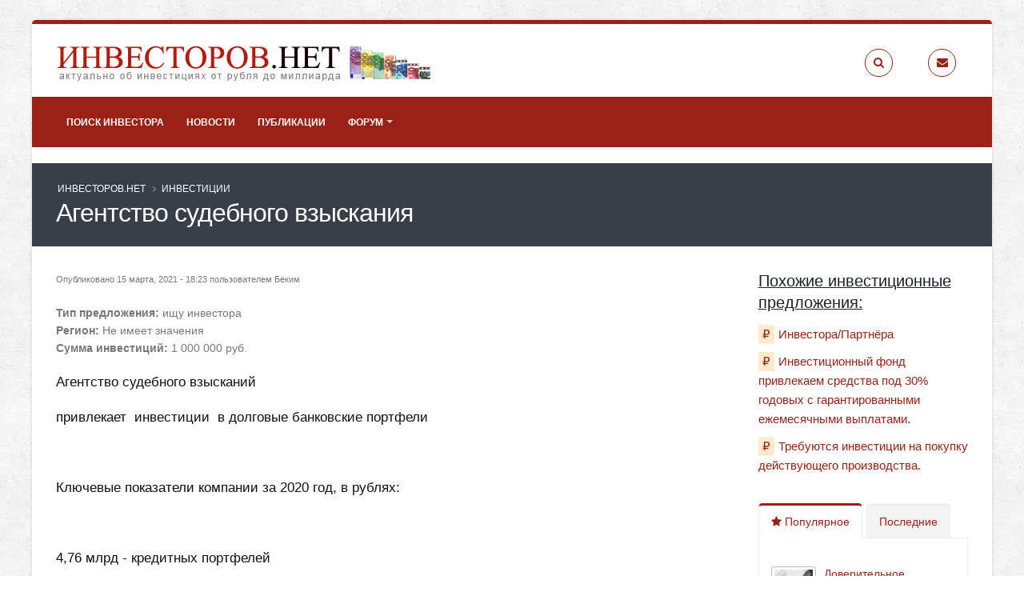

--- FILE ---
content_type: text/html; charset=utf-8
request_url: https://investorov.net/investment/agentstvo-sudebnogo-vzyskaniya
body_size: 9247
content:
<!DOCTYPE html>
<!--[if lt IE 7]> <html class="ie ie6 " lang="ru" dir="ltr"> <![endif]-->
<!--[if IE 7]>    <html class="ie ie7 " lang="ru" dir="ltr"> <![endif]-->
<!--[if IE 8]>    <html class="ie ie8 " lang="ru" dir="ltr"> <![endif]-->
<!--[if gt IE 8]> <!--> <html class=" boxed" lang="ru" dir="ltr"> <!--<![endif]-->
<head>
<meta http-equiv="Content-Type" content="text/html; charset=utf-8" />
<link rel="shortcut icon" href="https://investorov.net/sites/default/files/favicon.png" type="image/png" />
<meta name="viewport" content="width=device-width, initial-scale=1" />
<meta name="description" content="Агентство судебного взысканий привлекает инвестиции в долговые банковские портфели Ключевые показатели компании за 2020 год, в рублях: 4,76 млрд - кредитных портфелей 243,8 млн - инвестиционного обо, ищу инвестора в регионе Не имеет значения." />
<style type='text/css'>body {background-image:url(/sites/all/themes/Porto/img/patterns/subtle_grunge.png);}</style> <meta name="keywords" content="ищу инвестора,Не имеет значения" />
<meta name="generator" content="investorov.net" />
<link rel="canonical" href="https://investorov.net/investment/agentstvo-sudebnogo-vzyskaniya" />
<link rel="shortlink" href="https://investorov.net/node/12407" />
    <title>Агентство Судебного Взыскания | Ищу Инвестора, Регион Не Имеет Значения | ИНВЕСТОРОВ.НЕТ</title>
<!-- Call bootstrap.css before $scripts to resolve @import conflict with respond.js -->
<link rel="stylesheet" href="/sites/all/themes/Porto/vendor/bootstrap/css/bootstrap.min.css">

<link type="text/css" rel="stylesheet" href="https://investorov.net/sites/default/files/css/css_xE-rWrJf-fncB6ztZfd2huxqgxu4WO-qwma6Xer30m4.css" media="all" />
<link type="text/css" rel="stylesheet" href="https://investorov.net/sites/default/files/css/css_MPCTFbuwA9t0J9lAG5C3stluIHnso09NrT78jihvego.css" media="all" />
<link type="text/css" rel="stylesheet" href="https://investorov.net/sites/default/files/css/css_NCOSdpoQnWWQHVcfG2o2skDLf8YSjSAlOAadPoELzbo.css" media="all" />
<link type="text/css" rel="stylesheet" href="https://investorov.net/sites/default/files/css/css_29zGVeNO6df1XvUTUg1VPiqePHC1QDxsDcWWJQJgjwI.css" media="all" />
    <script type="text/javascript" src="//code.jquery.com/jquery-1.12.4.min.js"></script>
<script type="text/javascript">
<!--//--><![CDATA[//><!--
window.jQuery || document.write("<script src='/sites/all/modules/jquery_update/replace/jquery/1.12/jquery.min.js'>\x3C/script>")
//--><!]]>
</script>
<script type="text/javascript" src="https://investorov.net/sites/default/files/js/js_GOikDsJOX04Aww72M-XK1hkq4qiL_1XgGsRdkL0XlDo.js"></script>
<script type="text/javascript" src="https://investorov.net/sites/default/files/js/js_onbE0n0cQY6KTDQtHO_E27UBymFC-RuqypZZ6Zxez-o.js"></script>
<script type="text/javascript" src="https://investorov.net/sites/default/files/js/js_2zfeEtj3DfuQDFnSmae-iN2Y_rgKXQzO4-C9yxVaTpM.js"></script>
<script type="text/javascript" src="https://investorov.net/sites/default/files/js/js_eiX-2O60hRyzZEsJhWJLf0cSrz2EQMWDOoQjf0r6wZk.js"></script>
<script type="text/javascript" src="https://investorov.net/sites/default/files/js/js_ez3sDuBvgd96DS-N81_nfXQheeDpQG5QjyOpXp26RFM.js"></script>
<script type="text/javascript">
<!--//--><![CDATA[//><!--
jQuery.extend(Drupal.settings, {"basePath":"\/","pathPrefix":"","setHasJsCookie":0,"ajaxPageState":{"theme":"porto_sub","theme_token":"YWVU8B_SiQaKlUNWq4WFVAIUbBVCLj1yHgFfaOKQevY","js":{"sites\/all\/themes\/Porto\/js\/theme.js":1,"sites\/all\/themes\/Porto\/js\/views\/view.home.js":1,"sites\/all\/themes\/Porto\/js\/theme.init.js":1,"sites\/all\/themes\/Porto\/js\/examples\/examples.portfolio.js":1,"\/\/code.jquery.com\/jquery-1.12.4.min.js":1,"0":1,"misc\/jquery-extend-3.4.0.js":1,"misc\/jquery-html-prefilter-3.5.0-backport.js":1,"misc\/jquery.once.js":1,"misc\/drupal.js":1,"sites\/all\/modules\/jquery_update\/js\/jquery_browser.js":1,"misc\/form-single-submit.js":1,"sites\/all\/modules\/comment_notify\/comment_notify.js":1,"sites\/all\/modules\/google_cse\/google_cse.js":1,"public:\/\/languages\/ru_bQEIuE4YbomFyH1z9Z-UMfyodJ7TJoh7Pv3BltiOTl8.js":1,"misc\/tableheader.js":1,"sites\/all\/themes\/Porto\/vendor\/modernizr\/modernizr.min.js":1,"sites\/all\/themes\/Porto\/vendor\/jquery.appear\/jquery.appear.js":1,"sites\/all\/themes\/Porto\/vendor\/jquery.easing\/jquery.easing.js":1,"sites\/all\/themes\/Porto\/vendor\/jquery-cookie\/jquery-cookie.js":1,"sites\/all\/themes\/Porto\/vendor\/bootstrap\/js\/bootstrap.min.js":1,"sites\/all\/themes\/Porto\/vendor\/common\/common.js":1,"sites\/all\/themes\/Porto\/vendor\/jquery.validation\/jquery.validation.js":1,"sites\/all\/themes\/Porto\/vendor\/jquery.stellar\/jquery.stellar.js":1,"sites\/all\/themes\/Porto\/vendor\/jquery.easy-pie-chart\/jquery.easy-pie-chart.js":1,"sites\/all\/themes\/Porto\/vendor\/jquery.gmap\/jquery.gmap.js":1,"sites\/all\/themes\/Porto\/vendor\/jquery.lazyload\/jquery.lazyload.js":1,"sites\/all\/themes\/Porto\/vendor\/isotope\/jquery.isotope.min.js":1,"sites\/all\/themes\/Porto\/vendor\/owl.carousel\/owl.carousel.js":1,"sites\/all\/themes\/Porto\/vendor\/jflickrfeed\/jflickrfeed.js":1,"sites\/all\/themes\/Porto\/vendor\/magnific-popup\/jquery.magnific-popup.js":1,"sites\/all\/themes\/Porto\/vendor\/vide\/vide.js":1,"sites\/all\/themes\/Porto\/vendor\/circle-flip-slideshow\/js\/jquery.flipshow.js":1,"sites\/all\/themes\/Porto\/js\/custom.js":1},"css":{"modules\/system\/system.base.css":1,"modules\/system\/system.menus.css":1,"modules\/system\/system.messages.css":1,"modules\/system\/system.theme.css":1,"sites\/all\/modules\/comment_notify\/comment_notify.css":1,"modules\/comment\/comment.css":1,"modules\/field\/theme\/field.css":1,"sites\/all\/modules\/google_cse\/google_cse.css":1,"modules\/node\/node.css":1,"modules\/poll\/poll.css":1,"modules\/search\/search.css":1,"modules\/user\/user.css":1,"sites\/all\/modules\/youtube\/css\/youtube.css":1,"modules\/forum\/forum.css":1,"sites\/all\/modules\/views\/css\/views.css":1,"sites\/all\/modules\/ctools\/css\/ctools.css":1,"sites\/all\/modules\/panels\/css\/panels.css":1,"sites\/all\/themes\/Porto\/vendor\/owl.carousel\/assets\/owl.carousel.css":1,"sites\/all\/themes\/Porto\/vendor\/font-awesome\/css\/font-awesome-legacy.css":1,"sites\/all\/themes\/Porto\/vendor\/font-awesome\/css\/font-awesome.css":1,"sites\/all\/themes\/Porto\/vendor\/simple-line-icons\/css\/simple-line-icons.css":1,"sites\/all\/themes\/Porto\/vendor\/owl.carousel\/assets\/owl.theme.default.css":1,"sites\/all\/themes\/Porto\/vendor\/prettyPhoto\/css\/prettyPhoto.css":1,"sites\/all\/themes\/Porto\/vendor\/circle-flip-slideshow\/css\/component.css":1,"sites\/all\/themes\/Porto\/vendor\/magnific-popup\/magnific-popup.css":1,"sites\/all\/themes\/Porto\/vendor\/isotope\/jquery.isotope.css":1,"sites\/all\/themes\/Porto\/css\/theme.css":1,"sites\/all\/themes\/Porto\/css\/theme-elements.css":1,"sites\/all\/themes\/Porto\/css\/theme-animate.css":1,"sites\/all\/themes\/Porto\/css\/theme-blog.css":1,"sites\/all\/themes\/Porto\/css\/theme-shop.css":1,"sites\/all\/themes\/Porto\/css\/drupal-styles.css":1,"sites\/all\/themes\/Porto\/css\/custom.css":1,"sites\/all\/themes\/Porto\/css\/less\/skin.less":1,"sites\/all\/themes\/Porto_sub\/css\/custom_sub.css":1}},"googleCSE":{"cx":"partner-pub-9378960883593032:2302258909","language":"ru","resultsWidth":700,"domain":"www.google.ru","showWaterMark":1},"urlIsAjaxTrusted":{"\/investment\/agentstvo-sudebnogo-vzyskaniya?destination=node\/12407":true}});
//--><!]]>
</script>
<!-- IE Fix for HTML5 Tags -->
<!--[if lt IE 9]>
<![endif]-->

<!--[if IE]>
  <link rel="stylesheet" href="/sites/all/themes/Porto/css/ie.css">
<![endif]-->

<!--[if lte IE 8]>
  <script src="/sites/all/themes/Porto/vendor/respond.js"></script>
<![endif]-->

<!-- Web Fonts  -->
<link href="https://fonts.cdnfonts.com/css/open-sans" rel="stylesheet">
<link href="https://fonts.cdnfonts.com/css/shadows-into-light" rel="stylesheet">

 
<!-- Yandex.Metrika counter -->
<script type="text/javascript">
(function (d, w, c) {
    (w[c] = w[c] || []).push(function() {
        try {
            w.yaCounter25306331 = new Ya.Metrika({id:25306331,
                    webvisor:true,
                    clickmap:true,
                    trackLinks:true,
                    accurateTrackBounce:true});
        } catch(e) { }
    });

    var n = d.getElementsByTagName("script")[0],
        s = d.createElement("script"),
        f = function () { n.parentNode.insertBefore(s, n); };
    s.type = "text/javascript";
    s.async = true;
    s.src = (d.location.protocol == "https:" ? "https:" : "http:") + "//mc.yandex.ru/metrika/watch.js";

    if (w.opera == "[object Opera]") {
        d.addEventListener("DOMContentLoaded", f, false);
    } else { f(); }
})(document, window, "yandex_metrika_callbacks");
</script>
<noscript><div><img src="//mc.yandex.ru/watch/25306331" style="position:absolute; left:-9999px;" alt="" /></div></noscript>
<!-- /Yandex.Metrika counter -->

<script>
  (function(i,s,o,g,r,a,m){i['GoogleAnalyticsObject']=r;i[r]=i[r]||function(){
  (i[r].q=i[r].q||[]).push(arguments)},i[r].l=1*new Date();a=s.createElement(o),
  m=s.getElementsByTagName(o)[0];a.async=1;a.src=g;m.parentNode.insertBefore(a,m)
  })(window,document,'script','//www.google-analytics.com/analytics.js','ga');

  ga('create', 'UA-54511832-1', 'auto');
  ga('send', 'pageview');

</script>
<!-- Yandex.RTB -->
<script>window.yaContextCb=window.yaContextCb||[]</script>
<script src="https://yandex.ru/ads/system/context.js" async></script>
</head>
<body class="html not-front not-logged-in no-sidebars page-node page-node- page-node-12407 node-type-investment boxed"  data-target="#header" data-spy="scroll" data-offset="100">

<div class="body">
  <header id="header" class="header-no-border-bottom" data-plugin-options='{"stickyEnabled": true, "stickyEnableOnBoxed": true, "stickyEnableOnMobile": true, "stickyStartAt": 128, "stickySetTop": "-128px", "stickyChangeLogo": false}'>
<div class="header-body">
<div class="header-container container">
    <div class="header-row">
        <div class="header-column">
                                                                    <div class="header-logo">
                    <a href="/" title="ИНВЕСТОРОВ.НЕТ" rel="home" id="logo">
                        <img alt="ИНВЕСТОРОВ.НЕТ"  height="48" data-sticky-width="82" data-sticky-height="48" data-sticky-top="33" src="https://investorov.net/sites/default/files/investorov3.png">
                    </a>
                </div>
                                        <div id="name-and-slogan" class="hidden">

                                                                        <div id="site-name" class="hidden">
                                <a href="/" title="ИНВЕСТОРОВ.НЕТ" rel="home"><span>ИНВЕСТОРОВ.НЕТ</span></a>
                            </div>
                                            
                                            <div id="site-slogan" class="hidden">
                            Деньги должны делать деньги!                        </div>
                    
                </div> <!-- /#name-and-slogan -->
                    </div>
        <div class="header-column">
            <ul class="header-extra-info hidden-xs">
                <li>
                    <div class="feature-box feature-box-style-3">
                        <a href="/search/google"><div class="feature-box-icon">
                            <i class="fa fa-search"></i>
                        </div></a>
                        <div class="feature-box-info">
                                                                                                                <p><small></small></p>
                                                    </div>
                    </div>
                </li>
                <li>
                    <div class="feature-box feature-box-style-3">
                        <a href="/contact"><div class="feature-box-icon">
                            <i class="fa fa-envelope"></i>
                        </div></a>
                        <div class="feature-box-info">
                                                                                                                <p><small></small></p>
                                                    </div>
                    </div>
                </li>
            </ul>
        </div>
    </div>
</div>
<div class="header-container header-nav header-nav-bar header-nav-bar-primary">
<div class="container">
<button class="btn header-btn-collapse-nav" data-toggle="collapse" data-target=".header-nav-main">
    <i class="fa fa-bars"></i>
</button>
<div class="header-nav-main header-nav-main-light header-nav-main-effect-1 header-nav-main-sub-effect-1 collapse">
<nav>
      
<ul class="nav nav-pills nav-main" id="mainMenu"><li><a href="/investment" title="">Поиск инвестора</a></li><li><a href="/news">Новости</a></li><li><a href="/permanent">Публикации</a></li><li class="dropdown 379"><a href="/forum" title="" class="dropdown-toggle disabled">Форум</a><ul class="dropdown-menu"><li><a href="/forum/biznes-forum" title="">Бизнес-форум</a></li><li><a href="/forum/biznes-v-internete" title="">Бизнес в интернете</a></li><li><a href="/forum/klassicheskie-investicii" title="">Классические инвестиции</a></li><li><a href="/forum/stock-market" title="">Фондовый рынок</a></li></ul></li></ul></nav>
</div>
</div>
</div>
</div>
</header>

	<!-- end header --> 

	<div role="main" class="main">
      <!--breadcrumbs-->
        <section class="page-header  page-header-color page-header-quaternary">
    
    <div class="container">
            <div class="row">
            <div class="col-md-12">
                <ul class="breadcrumb"><li><a href="/">ИНВЕСТОРОВ.НЕТ</a></li> <li><a href="/investment">Инвестиции</a></li> </ul>            </div>
        </div>
        <div class="row">
            <div class="col-md-12">
                <h1>Агентство судебного взыскания</h1>
            </div>
        </div>
              </div>
    </section>

	    <div class="region region-before-content">
    <div id="block-block-19" class="block block-block">

    
  <div class="content">
    <!-- Yandex.RTB R-A-143892-3 -->
<div id="yandex_rtb_R-A-143892-3"></div>
<script>window.yaContextCb.push(()=>{
  Ya.Context.AdvManager.render({
    renderTo: 'yandex_rtb_R-A-143892-3',
    blockId: 'R-A-143892-3'
  })
})</script>  </div>
</div>
  </div>
	  <div id="content" class="content full">
	    <div class="container">
	      <div class="row">
		        
			    			
					<div class="col-md-9">
					  
			     				      			      		
					    <div class="region region-content">
    <div id="block-system-main" class="block block-system">

    
  <div class="content">
    <div id="node-12407" class="node node-investment node-promoted clearfix" about="/investment/agentstvo-sudebnogo-vzyskaniya" typeof="sioc:Item foaf:Document">

  
      <span property="dc:title" content="Агентство судебного взыскания" class="rdf-meta element-hidden"></span><span property="sioc:num_replies" content="0" datatype="xsd:integer" class="rdf-meta element-hidden"></span>
      <div class="submitted">
	        <span property="dc:date dc:created" content="2021-03-15T18:23:30+03:00" datatype="xsd:dateTime" rel="sioc:has_creator">Опубликовано 15 марта, 2021 - 18:23 пользователем <span class="username" xml:lang="" about="/user/bekim" typeof="sioc:UserAccount" property="foaf:name" datatype="" rel="author">Беким</span></span>    </div>
  
  <div class="content">
    <div class="field field-name-field-type field-type-list-text field-label-inline clearfix"><div class="field-label">Тип предложения:&nbsp;</div><div class="field-items"><div class="field-item even">ищу инвестора</div></div></div><div class="field field-name-field-region field-type-list-text field-label-inline clearfix"><div class="field-label">Регион:&nbsp;</div><div class="field-items"><div class="field-item even">Не имеет значения</div></div></div><div class="field field-name-field-summa field-type-number-integer field-label-inline clearfix"><div class="field-label">Сумма инвестиций:&nbsp;</div><div class="field-items"><div class="field-item even">1 000 000 руб.</div></div></div><div class="field field-name-body field-type-text-with-summary field-label-hidden"><div class="field-items"><div class="field-item even" property="content:encoded"><p>Агентство судебного взысканий  </p>
<p>привлекает  инвестиции  в долговые банковские портфели</p>
<p> </p>
<p>Ключевые показатели компании за 2020 год, в рублях:</p>
<p> </p>
<p>4,76 млрд - кредитных портфелей</p>
<p>243,8 млн - инвестиционного оборота</p>
<p>384,5 млн - валовый оборот</p>
<p>35% - операционная рентабельность</p>
<p>230 млн - объём активов</p>
<p> </p>
<p>Предложение для частных инвесторов -</p>
<p>кредитные портфели с фиксированными ставками:</p>
<p> </p>
<p>▪️Ставка 18-21 % годовых</p>
<p>▪️Выплата процентов ежемесячно </p>
<p>▪️Порог входа от 500.000 ₽</p>
<p>▪️Ежеквартальный отчёт</p>
<p>▪️Срок инвестирования от 12 месяцев</p>
<p> </p>
<p><a href="http://invest.legalcollection.ru/">http://invest.legalcollection.ru/</a></p>
</div></div></div><div class="field field-name-field-contact field-type-text field-label-above"><div class="field-label">Контакты:&nbsp;</div><div class="field-items"><div class="field-item even">89164650644</div></div></div>  </div>
  	<div class="content-bottom-banner">
<!-- Yandex.RTB R-A-143892-4 -->
<div id="yandex_rtb_R-A-143892-4"></div>
<script>window.yaContextCb.push(()=>{
  Ya.Context.AdvManager.render({
    renderTo: 'yandex_rtb_R-A-143892-4',
    blockId: 'R-A-143892-4'
  })
})</script>
	</div>
	 
  <ul class="links inline"><li class="comment_forbidden first last"><span><a href="/user/login?destination=node/12407%23comment-form">Войдите</a> или <a href="/user/register?destination=node/12407%23comment-form">зарегистрируйтесь</a>, чтобы отправлять комментарии</span></li>
</ul>
  
</div>
  </div>
</div>
  </div>
			      
					</div>
			  
				  				  <div class="col-md-3">
				      <div class="region region-sidebar-right">
    
<div id="block-views-similar-entries-block" class="block block-views">

    <h4>Похожие инвестиционные предложения:</h4>
  
  <div class="content">
    <div class="view view--similar-entries view-id-_similar_entries view-display-id-block view-dom-id-c1f5300e39835b96be6657188a4f339c">
        
  
  
      <div class="view-content">
      <div class="item-list">    <ul>          <li class="views-row views-row-1 views-row-odd views-row-first similar-invest">  
  <div class="views-field views-field-title">        <span class="field-content"><a href="/investment/investorapartnyora">Инвестора/Партнёра</a></span>  </div></li>
          <li class="views-row views-row-2 views-row-even similar-invest">  
  <div class="views-field views-field-title">        <span class="field-content"><a href="/investment/investicionnyy-fond-privlekaem-sredstva-pod-30-godovyh-s-garantirovannymi-ezhemesyachnymi">Инвестиционный фонд привлекаем средства под 30% годовых с гарантированными ежемесячными выплатами.</a></span>  </div></li>
          <li class="views-row views-row-3 views-row-odd views-row-last similar-invest">  
  <div class="views-field views-field-title">        <span class="field-content"><a href="/investment/trebuyutsya-investicii-na-pokupku-deystvuyushchego-proizvodstva">Требуются инвестиции на покупку действующего производства.</a></span>  </div></li>
      </ul></div>    </div>
  
  
  
  
  
  
</div>  </div>
</div>
<div id="block-views-tabbed-popular-posts-block" class="block block-views">

    
  <div class="content">
    <div style="margin-top: 35px;"></div>
<div class="tabs">

	<ul class="nav nav-tabs">
		<li class="active"><a href="#popularPosts" data-toggle="tab"><i class="fa fa-star"></i> Популярное</a></li>
		<li><a href="#recentPosts" data-toggle="tab">Последние</a></li>
	</ul>
	
	<div class="tab-content">
	
	  	
	  	
	  	
	      	<div class="tab-pane active" id="popularPosts">
        <ul class="simple-post-list">
        <table  class="tabbed_popular views-table cols-0 table">
       <tbody>
          <tr  class="odd views-row-first">
                  <td  class="views-field views-field-field-image views-align-left">
            <img typeof="foaf:Image" src="https://investorov.net/sites/default/files/styles/thumbnail/public/permanent/markconditions.jpg?itok=GxZ13kg7" width="100" height="67" alt="Доверительное управление денежными средствами" title="Доверительное управление денежными средствами" />          </td>
                  <td  class="views-field views-field-title views-align-left">
            <a href="/permanent/doveritelnoe-upravlenie-denezhnymi-sredstvami">Доверительное управление денежными средствами</a>          </td>
              </tr>
          <tr  class="even">
                  <td  class="views-field views-field-field-image views-align-left">
            <img typeof="foaf:Image" src="https://investorov.net/sites/default/files/styles/thumbnail/public/permanent/set-of-7-soviet-ussr-good-vintage-coins.jpg?itok=WwiDaLBf" width="100" height="75" alt="Инвестиции в хобби - коллекционирование монет СССР" />          </td>
                  <td  class="views-field views-field-title views-align-left">
            <a href="/permanent/investicii-v-hobbi-kollekcionirovanie-monet-sssr">Инвестиции в хобби - коллекционирование монет СССР</a>          </td>
              </tr>
          <tr  class="odd views-row-last">
                  <td  class="views-field views-field-field-image views-align-left">
            <img typeof="foaf:Image" src="https://investorov.net/sites/default/files/styles/thumbnail/public/permanent/investir-vinho.gif?itok=9eNNLZzU" width="100" height="80" alt="Расчет срока окупаемости инвестиционного проекта" title="Расчет срока окупаемости инвестиционного проекта" />          </td>
                  <td  class="views-field views-field-title views-align-left">
            <a href="/permanent/raschet-sroka-okupaemosti-investicionnogo-proekta">Как Рассчитать Срок Окупаемости Инвестиционного проекта</a>          </td>
              </tr>
      </tbody>
</table>
        </ul>
    	</div>  
	
	  	
	  	
	  	
	  	
	  	    <div class="tab-pane" id="recentPosts">
		    <ul class="simple-post-list">
	        <div class="view view-tabbed-recent-posts view-id-tabbed_recent_posts view-display-id-block view-dom-id-51573e8bb7016471a7716aaffe99728a">
        
  
  
      <div class="view-content">
      <table  class="tabbed_popular views-table cols-0 table">
       <tbody>
          <tr  class="odd views-row-first">
                  <td  class="views-field views-field-field-image views-align-left">
            <img typeof="foaf:Image" src="https://investorov.net/sites/default/files/styles/thumbnail/public/news/dollar100.jpg?itok=V3LgQDYs" width="100" height="100" alt="" />          </td>
                  <td  class="views-field views-field-title views-align-left">
            <a href="/news/kurs-na-100">Курс на 100 ?</a>          </td>
              </tr>
          <tr  class="even">
                  <td  class="views-field views-field-field-image views-align-left">
            <img typeof="foaf:Image" src="https://investorov.net/sites/default/files/styles/thumbnail/public/news/yandexart-fbv083mquohe4l32f2po.jpg?itok=IpQDS1qJ" width="100" height="100" alt="" />          </td>
                  <td  class="views-field views-field-title views-align-left">
            <a href="/news/rossiyskie-investory-poluchili-svoi-dengi-za-inostrannye-cennye-bumagi">Российские инвесторы получили свои деньги за иностранные ценные бумаги</a>          </td>
              </tr>
          <tr  class="odd views-row-last">
                  <td  class="views-field views-field-field-image views-align-left">
            <img typeof="foaf:Image" src="https://investorov.net/sites/default/files/styles/thumbnail/public/news/092ff0f6-de08-4386-8d35-eb355ac1f338.jpg?itok=4fRCpRco" width="100" height="100" alt="" />          </td>
                  <td  class="views-field views-field-title views-align-left">
            <a href="/news/rayffayzen-kapital-rasformiruet-svoi-birzhevye-fondy-chto-eto-znachit-dlya-investorov">Райффайзен Капитал расформирует свои биржевые фонды: что это значит для инвесторов?</a>          </td>
              </tr>
      </tbody>
</table>
    </div>
  
  
  
  
  
  
</div>		    </ul>
	    </div>  
	  	
	  	
  </div>
</div>
  </div>
</div>
<div id="block-views-comments-recent-block" class="block block-views">

    <h4>Новые комментарии</h4>
  
  <div class="content">
    <div class="view view-comments-recent view-id-comments_recent view-display-id-block view-dom-id-320abcfae18efcff8d868b6da147e27c">
        
  
  
      <div class="view-content">
      <div class="item-list">    <ul>          <li class="views-row views-row-1 views-row-odd views-row-first">  
  <div class="views-field views-field-subject">        <span class="field-content"><a href="/comment/12698#comment-12698"> </a></span>  </div>  
  <div class="views-field views-field-timestamp">        <span class="field-content">22 часа 30 минут</span>  </div></li>
          <li class="views-row views-row-2 views-row-even">  
  <div class="views-field views-field-subject">        <span class="field-content"><a href="/comment/12697#comment-12697">Ищу партнера в новый проект</a></span>  </div>  
  <div class="views-field views-field-timestamp">        <span class="field-content">1 месяц 6 дней</span>  </div></li>
          <li class="views-row views-row-3 views-row-odd">  
  <div class="views-field views-field-subject">        <span class="field-content"><a href="/comment/12696#comment-12696">Инвестиции без залогов и</a></span>  </div>  
  <div class="views-field views-field-timestamp">        <span class="field-content">1 месяц 2 недели</span>  </div></li>
          <li class="views-row views-row-4 views-row-even">  
  <div class="views-field views-field-subject">        <span class="field-content"><a href="/comment/12695#comment-12695">Здравствуйте,</a></span>  </div>  
  <div class="views-field views-field-timestamp">        <span class="field-content">1 месяц 3 недели</span>  </div></li>
          <li class="views-row views-row-5 views-row-odd views-row-last">  
  <div class="views-field views-field-subject">        <span class="field-content"><a href="/comment/12694#comment-12694">Здравствуйте,</a></span>  </div>  
  <div class="views-field views-field-timestamp">        <span class="field-content">1 месяц 3 недели</span>  </div></li>
      </ul></div>    </div>
  
  
  
  
  
  
</div>  </div>
</div>
<div id="block-user-login" class="block block-user">

    <h4>Вход на сайт</h4>
  
  <div class="content">
    <form action="/investment/agentstvo-sudebnogo-vzyskaniya?destination=node/12407" method="post" id="user-login-form" accept-charset="UTF-8"><div><div class="form-item form-type-textfield form-item-name">
  <label for="edit-name">Имя пользователя <span class="form-required" title="Обязательно для заполнения.">*</span></label>
 <input type="text" id="edit-name" name="name" value="" size="15" maxlength="60" class="form-text required" />
</div>
<div class="form-item form-type-password form-item-pass">
  <label for="edit-pass">Пароль <span class="form-required" title="Обязательно для заполнения.">*</span></label>
 <input type="password" id="edit-pass" name="pass" size="15" maxlength="128" class="form-text required" />
</div>
<ul class="pagination pagination-lg pull-right"><li><a href="/user/register" title="Регистрация">Регистрация</a></li>
<li><a href="/user/password" title="Запросить новый пароль по электронной почте.">Забыли пароль?</a></li>
</ul><input type="hidden" name="form_build_id" value="form-DvTji73Drwxh_SflWGDl7pufz9T46FmBcLWrTSO0qHU" />
<input type="hidden" name="form_id" value="user_login_block" />
<div class="form-actions form-wrapper" id="edit-actions"><input type="submit" id="edit-submit" name="op" value="Войти" class="btn-primary btn form-submit" /></div></div></form>  </div>
</div>
<div id="block-block-11" class="block block-block">

    
  <div class="content">
    <!-- Yandex.RTB R-A-143892-1 -->
<div id="yandex_rtb_R-A-143892-1"></div>
<script>window.yaContextCb.push(()=>{
  Ya.Context.AdvManager.render({
    renderTo: 'yandex_rtb_R-A-143892-1',
    blockId: 'R-A-143892-1'
  })
})</script>  </div>
</div>  </div>
				  </div>
				  			    
			  </div>
	    </div>  
	  </div>  
	  
	</div>

    <div class="region region-after-content">
    <div id="block-views-similar-entries-block--2" class="block block-views">

    <h2>Похожие статьи:</h2>
  
  <div class="content">
    <div class="view view-Similar-Entries view-id-Similar Entries view-display-id-block view-dom-id-86da063e045da0f3e674dca6b145b865">
        
  
  
      <div class="view-content">
      <table  class="views-table sticky-enabled cols-0 table">
       <tbody>
          <tr  class="odd views-row-first">
                  <td  class="views-field views-field-field-image">
            <img typeof="foaf:Image" src="https://investorov.net/sites/default/files/styles/thumbnail/public/permanent/shell-game.jpg?itok=CtF75V5z" width="100" height="55" alt="Кредит от частного инвестора" title="Кредит от частного инвестора" />          </td>
                  <td  class="views-field views-field-title">
            <a href="/permanent/kredit-ot-chastnogo-investora">Кредит от частного инвестора</a>          </td>
              </tr>
          <tr  class="even">
                  <td  class="views-field views-field-field-image">
            <img typeof="foaf:Image" src="https://investorov.net/sites/default/files/styles/thumbnail/public/permanent/markconditions.jpg?itok=GxZ13kg7" width="100" height="67" alt="Доверительное управление денежными средствами" title="Доверительное управление денежными средствами" />          </td>
                  <td  class="views-field views-field-title">
            <a href="/permanent/doveritelnoe-upravlenie-denezhnymi-sredstvami">Доверительное управление денежными средствами</a>          </td>
              </tr>
          <tr  class="odd views-row-last">
                  <td  class="views-field views-field-field-image">
            <img typeof="foaf:Image" src="https://investorov.net/sites/default/files/styles/thumbnail/public/permanent/set-of-7-soviet-ussr-good-vintage-coins.jpg?itok=WwiDaLBf" width="100" height="75" alt="Инвестиции в хобби - коллекционирование монет СССР" />          </td>
                  <td  class="views-field views-field-title">
            <a href="/permanent/investicii-v-hobbi-kollekcionirovanie-monet-sssr">Инвестиции в хобби - коллекционирование монет СССР</a>          </td>
              </tr>
      </tbody>
</table>
    </div>
  
  
  
  
  
  
</div>  </div>
</div>
  </div>

  <footer id="footer" class="color color-primary">
            <div class="container main-footer">
            <div class="row">

                
                                    <div class="col-md-3">
                          <div class="region region-footer-11">
      <div class="region region-footer-11">
      <div class="region region-footer-11">
    <div id="block-menu-menu-1" class="block block-menu">

    <h2>Свое дело</h2>
  
  <div class="content">
    <ul class="menu"><li class="first leaf"><a href="/permanent/kak-otkryt-svoe-delo" title="">Как открыть свое дело</a></li>
<li class="leaf"><a href="/permanent/kak-zarabotat-deneg-sidya-doma" title="">Как заработать денег, сидя дома</a></li>
<li class="last leaf"><a href="/permanent/kak-otkryt-svoy-biznes-s-nulya" title="">Как открыть свой бизнес с нуля</a></li>
</ul>  </div>
</div>
  </div>
  </div>
  </div>
                    </div>
                
                                    <div class="col-md-3">
                          <div class="region region-footer-12">
      <div class="region region-footer-12">
    <div id="block-menu-menu-2" class="block block-menu">

    <h2>Ищем деньги</h2>
  
  <div class="content">
    <ul class="menu"><li class="first leaf"><a href="/permanent/poisk-investora" title="">Поиск инвестора</a></li>
<li class="leaf"><a href="/permanent/istochniki-investiciy" title="">Источники инвестиций</a></li>
<li class="last leaf"><a href="/permanent/ishchu-investora" title="">Ищу инвестора</a></li>
</ul>  </div>
</div>
  </div>
  </div>
                    </div>
                
                                    <div class="col-md-4">
                          <div class="region region-footer-13">
      <div class="region region-footer-13">
    <div id="block-menu-menu-3" class="block block-menu">

    <h2>Бизнес</h2>
  
  <div class="content">
    <ul class="menu"><li class="first leaf"><a href="/permanent/kakim-biznesom-zanyatsya" title="">Каким бизнесом заняться</a></li>
<li class="leaf"><a href="/permanent/biznes-idei-dlya-malogo-biznesa" title="">Бизнес-идеи для малого бизнеса</a></li>
<li class="last leaf"><a href="/permanent/kak-otkryt-ip" title="">Как открыть ИП</a></li>
</ul>  </div>
</div>
  </div>
  </div>
                    </div>
                
                                    <div class="col-md-2">
                          <div class="region region-footer-14">
      <div class="region region-footer-14">
    <div id="block-menu-menu-4" class="block block-menu">

    <h2>Пассивные инвестиции</h2>
  
  <div class="content">
    <ul class="menu"><li class="first leaf"><a href="/permanent/kuda-vlozhit-dengi-chtoby-zarabotat" title="">Куда вложить деньги, чтобы заработать</a></li>
<li class="leaf"><a href="/permanent/investirovanie" title="">Инвестирование</a></li>
<li class="last leaf"><a href="/permanent/investirovanie-cherez-internet" title="">Инвестирование через Интернет</a></li>
</ul>  </div>
</div>
  </div>
  </div>
                    </div>
                
            </div>
        </div>
            <div class="footer-copyright">
        <div class="container">
            <div class="row">
                 <div class="region region-footer-bottom">
    <div id="block-block-1" class="block block-block">

    
  <div class="content">
    <div style="display:block;float:right">Копирование материалов разрешено только с указанием активной гиперссылки на сайт <a href="http://investorov.net">ИНВЕСТОРОВ.НЕТ</a></div>
  </div>
</div>
<div id="block-menu-menu-footer-menu" class="block block-menu">

    
  <div class="content">
    <ul class="menu"><li class="first leaf"><a href="http://investorov.net" title="">ИНВЕСТОРОВ.НЕТ</a></li>
<li class="leaf"><a href="/pravila" title="">Правила</a></li>
<li class="leaf"><a href="/reklama" title="">Реклама на сайте</a></li>
<li class="last leaf"><a href="/contact" title="">Связь с администрацией</a></li>
</ul>  </div>
</div>
  </div>
            </div>
        </div>
    </div>
    </footer>


	
</div>	<script type="text/javascript" src="https://investorov.net/sites/default/files/js/js_ffPLTDLur603wUaD8hQHhOkrTP2iKKGarQYg04igjc4.js"></script>
<script src="/sites/all/themes/Porto_sub/js/sticky_advert.js"></script>
</body>
</html>